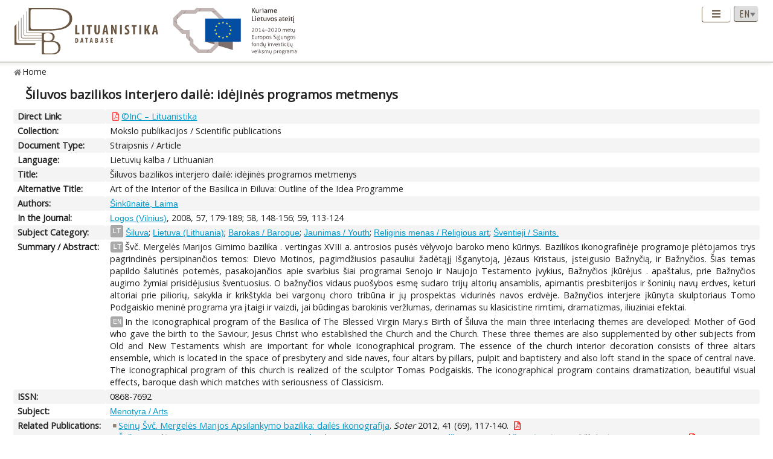

--- FILE ---
content_type: text/html; charset=UTF-8
request_url: https://www.lituanistika.lt/content/15186
body_size: 5943
content:
<!DOCTYPE html PUBLIC "-//W3C//DTD XHTML 1.0 Transitional//EN" "http://www.w3.org/TR/xhtml1/DTD/xhtml1-transitional.dtd">
<html xmlns="http://www.w3.org/1999/xhtml" xmlns:og="http://ogp.me/ns#"
      xmlns:fb="https://www.facebook.com/2008/fbml" dir="ltr" xml:lang="en" lang="en">
<head profile="http://www.w3.org/2005/10/profile">
<meta content="width=device-width,initial-scale=1" name="viewport" />
<link rel="canonical" href="https://www.lituanistika.lt/content/15186" />
<link href="/favicon.png?timestamp=2020-10-30" rel="shortcut icon" type="image/png" />
<link href="/favicon.png?timestamp=2020-10-30" rel="icon" type="image/png" />
<meta content="text/html; charset=utf-8" http-equiv="Content-Type" /> 
<meta content="KUSoftas CMS" name="generator" />
<meta content="IE=edge" http-equiv="X-UA-Compatible" />
<meta name="format-detection" content="telephone=no">
<link rel="schema.DCTERMS" href="http://purl.org/dc/terms/"/>
<link rel="schema.DC" href="http://purl.org/dc/elements/1.1/"/>
<meta name="DC.title" content="Šiluvos bazilikos interjero dailė: idėjinės programos metmenys" xml:lang="lt"/>
<meta name="DC.creator" content="Šinkūnaitė, Laima"/>
<meta name="DC.identifier" content="https://www.lituanistika.lt/content/15186" scheme="DCTERMS.URI"/>
<meta name="DC.identifier" content="https://etalpykla.lituanistika.lt/fedora/objects/LT-LDB-0001:J.04~2008~1367161891072/datastreams/DS.002.0.01.ARTIC/content" scheme="DCTERMS.URI"/>
<meta name="DC.rights" content="open"/>
<meta name="DCTERMS.isPartOf" content="Logos (Vilnius). 2008, 57, 179-189; 58, 148-156; 59, 113-124 ISSN 0868-7692"/>
<meta name="DC.subject" content="Šiluva" xml:lang="lt"/>
<meta name="DC.subject" content="Lietuva (Lithuania)" xml:lang="lt"/>
<meta name="DC.subject" content="Barokas / Baroque" xml:lang="lt"/>
<meta name="DC.subject" content="Jaunimas / Youth" xml:lang="lt"/>
<meta name="DC.subject" content="Religinis menas / Religious art" xml:lang="lt"/>
<meta name="DC.subject" content="Šventieji / Saints" xml:lang="lt"/>
<meta name="DCTERMS.abstract" content="Švč. Mergelės Marijos Gimimo bazilika . vertingas XVIII a. antrosios pusės vėlyvojo baroko meno kūrinys. Bazilikos ikonografinėje programoje plėtojamos trys pagrindinės persipinančios temos: Dievo Motinos, pagimdžiusios pasauliui žadėtąjį Išganytoją, Jėzaus Kristaus, įsteigusio Bažnyčią, ir Bažnyčios. Šias temas papildo šalutinės potemės, pasakojančios apie svarbius šiai programai Senojo ir Naujojo Testamento įvykius, Bažnyčios įkūrėjus . apaštalus, prie Bažnyčios augimo žymiai prisidėjusius šventuosius. O bažnyčios vidaus puošybos esmę sudaro trijų altorių ansamblis, apimantis presbiterijos ir šoninių navų erdves, keturi altoriai prie piliorių, sakykla ir krikštykla bei vargonų choro tribūna ir jų prospektas vidurinės navos erdvėje. Bažnyčios interjere įkūnyta skulptoriaus Tomo Podgaiskio meninė programa yra įtaigi ir vaizdi, jai būdingas barokinis veržlumas, derinamas su klasicistine rimtimi, dramatizmas, iliuziniai efektai" xml:lang="lt"/>
<meta name="DCTERMS.abstract" content="In the iconographical program of the Basilica of The Blessed Virgin Mary.s Birth of Šiluva the main three interlacing themes are developed: Mother of God who gave the birth to the Saviour, Jesus Christ who established the Church and the Church. These three themes are also supplemented by other subjects from Old and New Testaments whish are important for whole iconographical program. The essence of the church interior decoration consists of three altars ensemble, which is located in the space of presbytery and side naves, four altars by pillars, pulpit and baptistery and also loft stand in the space of central nave. The iconographical program of this church is realized of the sculptor Tomas Podgaiskis. The iconographical program contains dramatization, beautiful visual effects, baroque dash which matches with seriousness of Classicism" xml:lang="en"/>
<meta name="DC.type" content="article"/>
<meta name="DC.date" content="2008"/>
<meta name="DC.format" content="application/pdf"/>
<meta name="DCTERMS.spatial" content="LT"/>
<meta name="DCTERMS.available" content="2025-06-16T16:58:08Z" scheme="DCTERMS.W3CDTF"/>
<meta name="citation_title" content="Šiluvos bazilikos interjero dailė: idėjinės programos metmenys"/>
<meta name="citation_author" content="Šinkūnaitė, Laima"/>
<meta name="citation_pdf_url" content="https://etalpykla.lituanistika.lt/fedora/objects/LT-LDB-0001:J.04~2008~1367161891072/datastreams/DS.002.0.01.ARTIC/content"/>
<meta name="citation_abstract_html_url" content="https://www.lituanistika.lt/content/15186"/>
<meta name="citation_inbook_title" content="Logos (Vilnius)"/>
<meta name="citation_issue" content="2008"/>
<meta name="citation_keywords" content="Šiluva"/>
<meta name="citation_keywords" content="Lietuva (Lithuania)"/>
<meta name="citation_keywords" content="Barokas / Baroque"/>
<meta name="citation_keywords" content="Jaunimas / Youth"/>
<meta name="citation_keywords" content="Religinis menas / Religious art"/>
<meta name="citation_keywords" content="Šventieji / Saints"/>
<meta name="citation_keywords" content="article"/>
<meta name="citation_language" content="lt"/>
<meta name="citation_publication_date" content="2008"/>
<title>Lituanistika | Šiluvos bazilikos interjero dailė: idėjinės programos metmenys</title>  


<link rel="stylesheet" href="/cms/srv/lib/jquery-ui/css/smoothness/jquery-ui.min.css" type="text/css"></link><link rel="stylesheet" href="/cms/srv/lib/SlickNav/dist/slicknav.min.css" type="text/css"></link><link rel="stylesheet" href="/cms/srv/lib/DataTables/media/css/jquery.dataTables.css" type="text/css"></link><link rel="stylesheet" href="/cms/srv/lib/font-awesome/css/font-awesome.min.css" type="text/css"></link><link rel="stylesheet" href="/cms/srv/lib/academicons/css/academicons.min.css" type="text/css"></link><link rel="stylesheet" href="/cms/srv/lib/bootstrap/css/bootstrap.min.css" type="text/css"></link>
<link rel="stylesheet" href="/cms/srv/program/css/cms.css" type="text/css"></link><link rel="stylesheet" href="/cms/tmp/scss_cache/skin-c4b7a8d56e99d7834507541a7dc678a4.css" type="text/css"></link><link rel="stylesheet" href="/cms/tmp/scss_cache/skin-custom-9a699d76de33c73ecb7c4924e2840de6.css" type="text/css"></link> 
 


<!-- Facebook metadata -->
<meta property="og:title" content="Šiluvos bazilikos interjero dailė: idėjinės programos metmenys">
<meta property="og:type" content="website">
<meta property="og:url" content="https://www.lituanistika.lt/content/15186">
<meta property="og:image" content="https://www.lituanistika.lt/skin/images/logo-lt-social.jpg?date=2021-01-02"><meta property="og:image:secure_url" content="https://www.lituanistika.lt/skin/images/logo-lt-social.jpg?date=2021-01-02"> 
<meta property="og:description" content="In the iconographical program of the Basilica of The Blessed Virgin Mary.s Birth of Šiluva the main three interlacing themes are developed: Mother of God who gave the birth to the Saviour, Jesus Christ who established the Church and the Church. These three themes are also supplemented by other subjects from Old and New Testaments whish are important for whole iconographical program. The essence of the church interior decoration consists of three altars ensemble, which is located in the space of presbytery and side naves, four altars by pillars, pulpit and baptistery and also loft stand in the space of central nave. The iconographical program of this church is realized of the sculptor Tomas Podgaiskis. The iconographical program contains dramatization, beautiful visual effects, baroque dash which matches with seriousness of Classicism.">
<meta property="og:site_name" content="Lituanistika">
<meta property="og:locale" content="en_EN">
<!-- End Facebook metadata --><!-- Twitter metadata -->
<meta name="twitter:title" content="Šiluvos bazilikos interjero dailė: idėjinės programos metmenys">
<meta name="twitter:card" content="summary">
<meta name="twitter:url" content="https://www.lituanistika.lt/content/15186">
<meta name="twitter:image" content="https://www.lituanistika.lt/skin/images/logo-lt-social.jpg"> 
<meta name="twitter:description" content="In the iconographical program of the Basilica of The Blessed Virgin Mary.s Birth of Šiluva the main three interlacing themes are developed: Mother of God who gave the birth to the Saviour, Jesus Christ who established the Church and the Church. These three themes are also supplemented by other subjects from Old and New Testaments whish are important for whole iconographical program. The essence of the church interior decoration consists of three altars ensemble, which is located in the space of presbytery and side naves, four altars by pillars, pulpit and baptistery and also loft stand in the space of central nave. The iconographical program of this church is realized of the sculptor Tomas Podgaiskis. The iconographical program contains dramatization, beautiful visual effects, baroque dash which matches with seriousness of Classicism.">

<!-- End Twitter metadata --><!-- Google Analytics -->
<script async src="https://www.googletagmanager.com/gtag/js?id=UA-42788298-5"></script>
<script>
  window.dataLayer = window.dataLayer || [];
  function gtag(){ dataLayer.push(arguments); }
  gtag('js', new Date());
  gtag('config', 'UA-42788298-5');
</script>
<!-- End Google Analytics -->
</head>
<body style="font-size: 100%; display: none">
<a name="top"></a>
<div id="isMobile" style="position: absolute"></div>
<div class="skin container-fluid">
	<div id="skin-header-area" class="skin-header-area">
		<div class="skin-header-area-background"></div>
		<div class="div-table skin-header-container">
			<div class="skin-header-container-background"></div>
			<div class="div-table-row skin-header-container-row">
				<div class="div-table-cell skin-header-logo">
					<div class="div-table-cell">
						<a href="https://www.lituanistika.lt/en"><img class="ldb" src="https://www.lituanistika.lt/skin/images/logo-en.svg" alt="Lituanistika"/></a>
						<div class="skin-christmas skin-christmas-tree"></div>
					</div>
					<div class="div-table-cell">
						<a href="https://www.esf.lt" rel="nofollow" target="_blank"><img class="esfa" src="https://www.lituanistika.lt/skin/images/esfa.svg" alt="Europos socialinio fondo agentūra"/></a>
					</div> 
				</div>
				<div class="div-table-cell skin-header-tools">
					<div class="div-table skin-header-tools-area">
						<div class="div-table-cell skin-header-menu"> 
							<ul id="skin-menu" class="skin-header-menu-list"><li><a href="https://www.lituanistika.lt/en/search">Search</a></li><li><a href="https://www.lituanistika.lt/en/project">Project</a></li><li><a href="https://www.minfolit.lt/eks" target='_blank'>Expertise</a></li><li><a href="https://www.lituanistika.lt/en#contacts">Contacts</a></li></ul>
						</div>
						<div id="skin-menu-mobile-button" class="skin-menu-mobile-button" style="display: none">
							<a class="skin-mobile-button"><i class="fas fa-bars"></i></a>
						</div>
						<div class="div-table-cell skin-header-lang"> 
							
							<select id="skin-header-lang" title="Select language">
																<option value="https://www.lituanistika.lt/">LT</option>
																<option value="https://www.lituanistika.lt/en"  selected="selected">EN</option>
															</select>
						</div>
					</div>
				</div>
			</div>

		</div>
	</div>
	<div id="skin-menu-mobile-container" class="skin-menu-mobile-container" style="display: none">
		<ul id="skin-menu-mobile" class="skin-menu-mobile"></ul>
	</div>
	
<hr class="skin-page-separator">
<div class="skin-path-area"><div class="skin-path"><ul id="skin-path" class="skin-path-list"><li class="first"><a href="https://www.lituanistika.lt/en">Home</a></li></ul></div></div>
<div class="skin-page-area">







<div class="skin-content-area">
	<div class="skin-title">
		<h1>Šiluvos bazilikos interjero dailė: idėjinės programos metmenys</h1>
	</div>
	<div class="skin-content">
					<div class="div-table skin-content-ldb">
								
								<div class="div-table-row odd">
										<div class="div-table-cell skin-content-ldb-label">Direct Link:</div>
					<div class="div-table-cell skin-content-ldb-text skin-content-ldb-pdf">
						<ul class="fa-ul inline">
													<li>
								<span class="fa-li"><i class="far fa-file-pdf"></i></span>
								<a class="download" href="https://etalpykla.lituanistika.lt/fedora/objects/LT-LDB-0001:J.04~2008~1367161891072/datastreams/DS.002.0.01.ARTIC/content" target="_blank">©InC – Lituanistika</a>
							</li>
												</ul>
					</div>
				</div>
								
				 <div class="div-table-row even"><div class="div-table-cell skin-content-ldb-label">Collection:</div><div class="div-table-cell skin-content-ldb-text"><span >Mokslo publikacijos / Scientific publications</span></div></div>				 <div class="div-table-row odd"><div class="div-table-cell skin-content-ldb-label">Document Type:</div><div class="div-table-cell skin-content-ldb-text"><span >Straipsnis / Article</span></div></div>				 <div class="div-table-row even"><div class="div-table-cell skin-content-ldb-label">Language:</div><div class="div-table-cell skin-content-ldb-text"><span >Lietuvių kalba / Lithuanian</span></div></div>				
				 <div class="div-table-row odd"><div class="div-table-cell skin-content-ldb-label">Title:</div><div class="div-table-cell skin-content-ldb-text"><span >Šiluvos bazilikos interjero dailė: idėjinės programos metmenys</span></div></div>				 <div class="div-table-row even"><div class="div-table-cell skin-content-ldb-label">Alternative Title:</div><div class="div-table-cell skin-content-ldb-text"><span >Art of the Interior of the Basilica in Ðiluva: Outline of the Idea Programme</span></div></div>				
				 <div class="div-table-row odd"><div class="div-table-cell skin-content-ldb-label">Authors:</div><div class="div-table-cell skin-content-ldb-text"><span ><a href="https://www.lituanistika.lt/en/search?field=author&query=%C5%A0ink%C5%ABnait%C4%97%2C+Laima&mode=phrase&scope=science,internet,dissemination" target="_blank">Šinkūnaitė, Laima</a></span></div></div>				
								
																
							
																 <div class="div-table-row even"><div class="div-table-cell skin-content-ldb-label">In the Journal:</div><div class="div-table-cell skin-content-ldb-text"><span ><a href="https://www.lituanistika.lt/en/search?field=source&mode=phrase&query=Logos +Vilnius +" target="_blank">Logos (Vilnius)</a>, 2008, 57, 179-189; 58, 148-156; 59, 113-124</span></div></div>																
																
								
				 <div class="div-table-row odd"><div class="div-table-cell skin-content-ldb-label">Subject Category:</div><div class="div-table-cell skin-content-ldb-text"><div class="div-table"><div class="div-table-row"><div class="div-table-cell"><span class="language">LT</span></div><div class="div-table-cell"><a href="https://www.lituanistika.lt/en/search?field=keyword&query=%C5%A0iluva&mode=phrase&scope=science,internet,dissemination" target="_blank">Šiluva</a>; <a href="https://www.lituanistika.lt/en/search?field=keyword&query=Lietuva+%28Lithuania%29&mode=phrase&scope=science,internet,dissemination" target="_blank">Lietuva (Lithuania)</a>; <a href="https://www.lituanistika.lt/en/search?field=keyword&query=Barokas+%2F+Baroque&mode=phrase&scope=science,internet,dissemination" target="_blank">Barokas / Baroque</a>; <a href="https://www.lituanistika.lt/en/search?field=keyword&query=Jaunimas+%2F+Youth&mode=phrase&scope=science,internet,dissemination" target="_blank">Jaunimas / Youth</a>; <a href="https://www.lituanistika.lt/en/search?field=keyword&query=Religinis+menas+%2F+Religious+art&mode=phrase&scope=science,internet,dissemination" target="_blank">Religinis menas / Religious art</a>; <a href="https://www.lituanistika.lt/en/search?field=keyword&query=%C5%A0ventieji+%2F+Saints.&mode=phrase&scope=science,internet,dissemination" target="_blank">Šventieji / Saints.</a></div></div></div></div></div>				
								
								 <div class="div-table-row even"><div class="div-table-cell skin-content-ldb-label">Summary / Abstract:</div><div class="div-table-cell skin-content-ldb-text"><p><span class="language">LT</span>Švč. Mergelės Marijos Gimimo bazilika . vertingas XVIII a. antrosios pusės vėlyvojo baroko meno kūrinys. Bazilikos ikonografinėje programoje plėtojamos trys pagrindinės persipinančios temos: Dievo Motinos, pagimdžiusios pasauliui žadėtąjį Išganytoją, Jėzaus Kristaus, įsteigusio Bažnyčią, ir Bažnyčios. Šias temas papildo šalutinės potemės, pasakojančios apie svarbius šiai programai Senojo ir Naujojo Testamento įvykius, Bažnyčios įkūrėjus . apaštalus, prie Bažnyčios augimo žymiai prisidėjusius šventuosius. O bažnyčios vidaus puošybos esmę sudaro trijų altorių ansamblis, apimantis presbiterijos ir šoninių navų erdves, keturi altoriai prie piliorių, sakykla ir krikštykla bei vargonų choro tribūna ir jų prospektas vidurinės navos erdvėje. Bažnyčios interjere įkūnyta skulptoriaus Tomo Podgaiskio meninė programa yra įtaigi ir vaizdi, jai būdingas barokinis veržlumas, derinamas su klasicistine rimtimi, dramatizmas, iliuziniai efektai.</p><p><span class="language">EN</span>In the iconographical program of the Basilica of The Blessed Virgin Mary.s Birth of Šiluva the main three interlacing themes are developed: Mother of God who gave the birth to the Saviour, Jesus Christ who established the Church and the Church. These three themes are also supplemented by other subjects from Old and New Testaments whish are important for whole iconographical program. The essence of the church interior decoration consists of three altars ensemble, which is located in the space of presbytery and side naves, four altars by pillars, pulpit and baptistery and also loft stand in the space of central nave. The iconographical program of this church is realized of the sculptor Tomas Podgaiskis. The iconographical program contains dramatization, beautiful visual effects, baroque dash which matches with seriousness of Classicism.</p></div></div>				
												 <div class="div-table-row odd"><div class="div-table-cell skin-content-ldb-label">ISSN:</div><div class="div-table-cell skin-content-ldb-text"><span >0868-7692</span></div></div>				
				 <div class="div-table-row even"><div class="div-table-cell skin-content-ldb-label">Subject:</div><div class="div-table-cell skin-content-ldb-text"><span ><a href="https://www.lituanistika.lt/en/search?field=subject&query=Menotyra&mode=phrase&scope=science,internet,dissemination" target="_blank">Menotyra / Arts</a></span></div></div>	
				
							
				 <div class="div-table-row odd"><div class="div-table-cell skin-content-ldb-label">Related Publications:</div><div class="div-table-cell skin-content-ldb-text"><ul class="fa-ul"><li><span class="fa-li"><i class="fa fa-square"></i></span><a href="https://www.lituanistika.lt/content/41939" target="_blank">Seinų Švč. Mergelės Marijos Apsilankymo bazilika: dailės ikonografija</a>. <i>Soter</i> 2012, 41 (69), 117-140.<span class="full-text"><i class="far fa-file-pdf"></i></span></li><li><span class="fa-li"><i class="fa fa-square"></i></span><a href="https://www.lituanistika.lt/content/52030" target="_blank">Švč. Mergelės Marijos gyvenimo istorijos atvaizdų plitimas XVII-XVIII a. Lietuvos Didžiojoje Kunigaikštystėje</a>. <i>Logos (Vilnius)</i> 2013, 77, 125-137.<span class="full-text"><i class="far fa-file-pdf"></i></span></li></ul></div></div>	
				
								
				<div class="div-table-row even">
										<div class="div-table-cell skin-content-ldb-label">Permalink:</div>
					<div class="div-table-cell skin-content-ldb-text">
						https://www.lituanistika.lt/content/15186
					</div>
				</div>
				
				 <div class="div-table-row odd"><div class="div-table-cell skin-content-ldb-label">Updated:</div><div class="div-table-cell skin-content-ldb-text"><span >2025-06-16 16:58:08</span></div></div>									<div class="div-table-row even">
												<div class="div-table-cell skin-content-ldb-label">Metrics:</div>
						<div class="div-table-cell skin-content-ldb-text">
															<span>Views: 75</span>
								&nbsp;&nbsp;														<span>Downloads: 9</span>						</div>
					</div>
								
				<div class="div-table-row odd">
										<div class="div-table-cell skin-content-ldb-label">Export:</div>
					<div class="div-table-cell skin-content-ldb-text">
						<div id="skin-record-export" class="skin-record-export div-table">
							<div class="div-table-row">
								<div class="div-table-cell label-container"><label>Choose type:</label></div>
								<div class="div-table-cell select-container">
									<select>
										<option value="export2mla">MLA</option>
										<option value="export2apa">APA</option>
										<option value="export2ris">RIS</option>
									</select>
								</div>
								<div class="div-table-cell submit-container">
									<a class="btn cms-form-submit"><i class="fas fa-download"></i><span>Download</span></a>
								</div>
							</div>
						</div>
					</div>
				</div>
			</div>
			</div>
</div>
<form id="skin-record-export-form" method="post" action="https://www.lituanistika.lt/export" target="_blank" style="display: none">
	<div class="text">https://www.lituanistika.lt/export</div>
	<div class="word">https://www.lituanistika.lt/export-word</div>
	<input name="format" type="hidden" value="">
	<input name="list" type="hidden" value='["15186"]'>
</form>

</div>
	
	<div class="skin-footer" style="display: none">
		<div class="div-table" style="margin: 0px auto">
			<div class="div-table-row">
				<div class="div-table-cell">
					<a href="https://www.lmt.lt" rel="nofollow" target="_blank"><img class="lmt" src="https://www.lituanistika.lt/cms/skins/default/images/lmt-white-en.svg" alt="Lietuvos mokslo taryba"/></a>
				</div>
				<div class="div-table-cell">
					<div class="skin-footer-menu-container"> 
						<div class="div-table">
							<div class="div-table-row">
								<div class="div-table-cell"><ul id="skin-footer-menu" class="skin-footer-menu"><li><a href="https://www.lituanistika.lt/en/search">Search</a></li><li><a href="https://www.lituanistika.lt/en/project">Project</a></li><li><a href="https://www.minfolit.lt/eks" target='_blank'>Expertise</a></li><li><a href="https://www.lituanistika.lt/en#contacts">Contacts</a></li></ul></div>
							</div>
						</div>
					</div>
					<div class="skin-footer-running">
						<div class="div-table skin-footer-running-table">
							<div class="div-table-row">
								<div class="div-table-cell">© LMT. All rights reserved. <a href="http://www.kusoftas.com" target="_blank" rel="nofollow"><span class="skin-footer-running-cms">Site is running on <span>KUSoftas CMS</span></span></a>. </div>
							</div>
						</div>
					</div>
				</div>
			</div>
		</div>
	</div>
</div>

<div id="skin-login" style="display: none">
	<div class="skin-login">
		<form method="post">
			<table style="border-collapse: separate">
				<tr>
					<td class="skin-login-label">User ID:</td>
					<td><input type="text" name="skin-login-uid" class="skin-login-input" title="Enter your registered user ID" placeholder="User ID" autocapitalize="none"></td>
				</tr>
				<tr>
					<td class="skin-login-label">User Password:</td>
					<td><input type="password" name="skin-login-psw" class="skin-login-input" title="Enter your password" placeholder="User Password" autocapitalize="none"></td>
				</tr>
			</table>
			<table style="border-collapse: separate">
				<tr>
					<td><input type="button" name="skin-login-submit" class="skin-login-submit" value="Login" title="Submit user login form data"></td>
					<td><input type="checkbox" name="skin-login-remember" checked="checked" title="Remember and loggin user automatically on the next this site visit"></td>
					<td>Stay</td>
				</tr>
							</table>
		</form>
	</div>
</div>
</body>
<script>
	var body = document.getElementsByTagName("body")[0];
	//body.style.fontSize = ((16 * screen.width) / 1280) + 'px';
	body.style.display = "block";
</script>
<script language="javascript" src="/cms/srv/lib/jshash/md5-min.js" type="text/javascript"></script><script language="javascript" src="/cms/srv/js/jquery.min.js" type="text/javascript"></script><script language="javascript" src="/cms/srv/js/jquery-migrate.min.js" type="text/javascript"></script><script language="javascript" src="/cms/srv/js/json.min.js" type="text/javascript"></script><script language="javascript" src="/cms/srv/js/jed.js" type="text/javascript"></script><script language="javascript" src="/cms/srv/lib/jquery-ui/js/jquery-ui.min.js" type="text/javascript"></script><script language="javascript" src="/cms/srv/js/jquery.ui.touch-punch.min.js" type="text/javascript"></script><script language="javascript" src="/cms/srv/lib/jQuery-contextMenu/src/jquery.ui.position.js" type="text/javascript"></script><script language="javascript" src="/cms/srv/js/popper.js" type="text/javascript"></script><script language="javascript" src="/cms/srv/lib/bootstrap/js/bootstrap.min.js" type="text/javascript"></script><script language="javascript" src="/cms/srv/lib/DataTables/media/js/jquery.dataTables.min.js" type="text/javascript"></script><script language="javascript" src="/cms/srv/js/jquery.hoverIntent.minified.js" type="text/javascript"></script><script language="javascript" src="/cms/srv/lib/superfish/js/superfish.min.js" type="text/javascript"></script><script language="javascript" src="/cms/srv/lib/SlickNav/dist/jquery.slicknav.min.js" type="text/javascript"></script><script language="javascript" src="/cms/srv/js/jquery.placeholder.js" type="text/javascript"></script>
<script language="javascript" src="/cms/tmp/nls_cache/0956ef04a22cf36301fc36e059ea88cd" type="text/javascript"></script>




<script language="javascript" src="/cms/skins/default/js/skin.js" type="text/javascript"></script>



<script type="text/javascript">

var skin_cat = "";
var skin_menu = ""
var skin_seq = "5f391faab6adb";
var skin_pid = "15186";
var skin_lang = "eng";
var skin_lang_id = "en";
var skin_languages = JSON.parse('[{"id":"lt","code":"lit","name":"Lithuanian","short":"LT","locale":"lt_LT.utf8","url":"\/","uri":"\/","url_alt":"#lang-lit","ssl":false},{"id":"en","code":"eng","name":"English","short":"EN","locale":"en_EN.utf8","url":"\/en","uri":"\/en","url_alt":"#lang-eng","ssl":false}]');
var skin_files = JSON.parse('[]');
var skin_cms_path = "/cms/srv";
var skin_site_url = "www.lituanistika.lt";
var skin_site_offset = "";
var skin_site_id = "ed5e19e276f7be40b12d3f993c0322ec";
var skin_lang_url = "/en";
var skin_admin = "" == '1' ? true : false;
var skin_logged = "" == '1' ? true : false;
var skin_uid = "";
var skin_groups = JSON.parse('["logged-off","session"]');
var skin_eshop = false;
var skin_demo = true;
var skin_configurator = false;

</script>
</html>